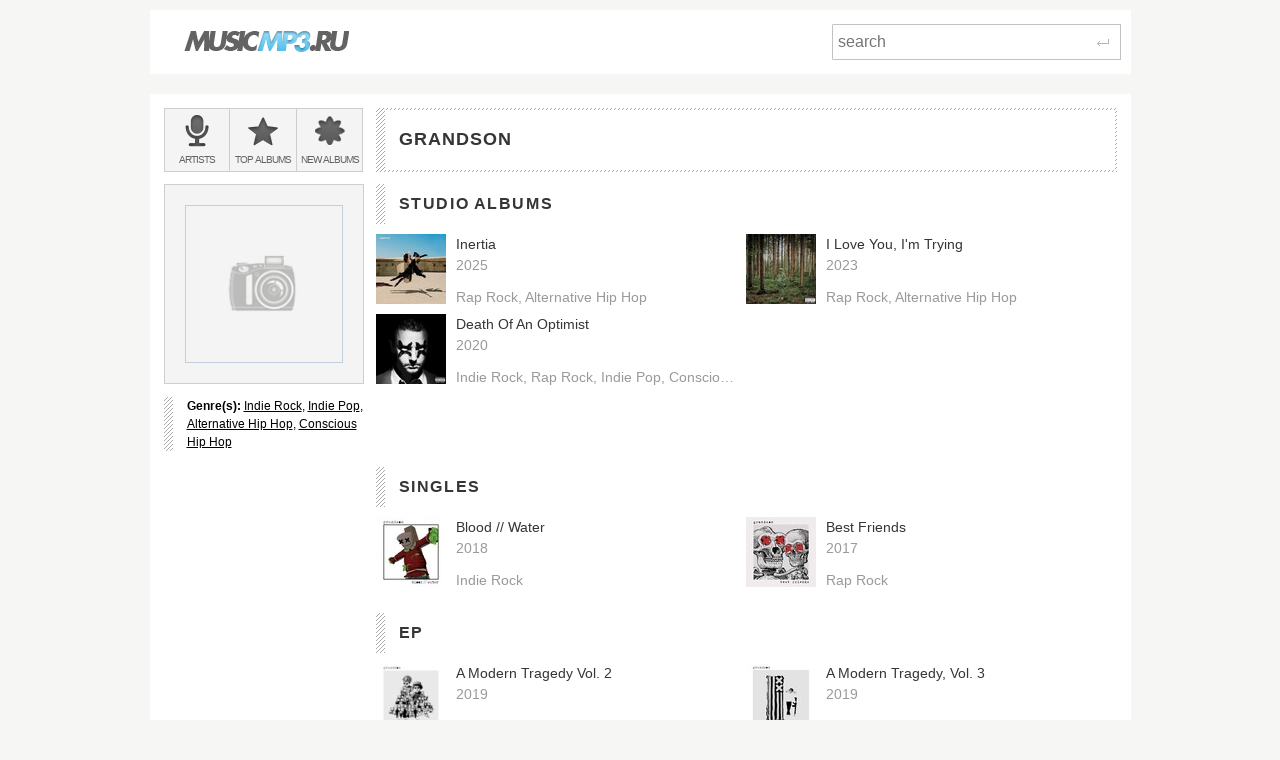

--- FILE ---
content_type: text/html; charset=utf-8
request_url: https://musicmp3.ru/artist_grandson.html
body_size: 2096
content:
<!DOCTYPE html PUBLIC "-//W3C//DTD XHTML 1.0 Transitional//EN" "http://www.w3.org/TR/xhtml1/DTD/xhtml1-transitional.dtd"><html lang="en" xmlns="http://www.w3.org/1999/xhtml"><head><title>Download Grandson MP3 Songs and Albums | music downloads</title><meta content="Studio Album (3) - Single (2) - EP (4) - Remix (1)" name="description"/><meta content="OWGOSW_Q1cmZU8keJEHIKUo8A9mNcu7KES2XbUG8rwY" name="google-site-verification"/><meta content="IE=edge,chrome=1" http-equiv="X-UA-Compatible"/><meta content="width=device-width" name="viewport"/><link href="/css/normalize.css" rel="stylesheet"/><link href="/css/style.css?12" rel="stylesheet"/><link href="/css/helper.css" rel="stylesheet"/><link href="/css/print.css" rel="stylesheet"/></head><body><script type="text/javascript">var _gaq = _gaq || []; _gaq.push(['t2._setAccount', 'UA-298372-1']); _gaq.push(['t2._setDomainName', 'none']); _gaq.push(['t2._setAllowLinker', 'true']);_gaq.push(['t2._setCustomVar', 1, 'visitor-type', 'guest', 2]);_gaq.push(['t2._trackPageview']); (function() { var ga = document.createElement('script'); ga.type = 'text/javascript'; ga.async = true; ga.src = ('https:' == document.location.protocol ? 'https://ssl' : 'http://www') + '.google-analytics.com/ga.js'; var s = document.getElementsByTagName('script')[0]; s.parentNode.insertBefore(ga, s); })();</script><div class="wrap"><div class="header  header--main  clearfix"><a class="logo_wrap" href="/"><img alt="" class="logo_wrap__img" src="/i/logo.png"/></a><div class="search_form_wrap  clearfix"><form action="/search.html" class="search_form  clearfix" method="get"><input class="search_form__input js_search_field" name="text" placeholder="search" required="required" type="search"/><button class="search_form__submit  icon_wrap" type="submit"><span class="icon_enter"> </span><span class="visuallyhidden">Search</span></button></form></div></div><div class="main"><div class="row  clearfix"><div class="side_cell"><div class="visuallyhidden">Main menu:</div><ul class="menu_main  unstyled  clearfix"><li class="menu_main__item"><a class="menu_main__link" href="/artists.html"><span class="menu_main__icon  menu_main__icon--artists"> </span><span class="menu_main__text"><span class="visuallyhidden"> </span><span class="visuallyhidden">Bands &amp; </span>Artists</span></a></li><li class="menu_main__item"><a class="menu_main__link" href="/genres.html"><span class="menu_main__icon menu_main__icon--top_albums"> </span><span class="menu_main__text">Top <span class="visuallyhidden"> </span>albums</span></a></li><li class="menu_main__item"><a class="menu_main__link" href="/new_albums.html"><span class="menu_main__icon  menu_main__icon--new_albums"> </span><span class="menu_main__text">New <span class="visuallyhidden"> </span>albums</span></a></li></ul></div><div class="main_cell"><div class="page_title  page_title--one-lined"><h1 class="page_title__h1"><div>Grandson</div></h1></div></div></div><div class="row  clearfix"><div class="side_cell"><div class="sidebar  clearfix"><div class="art_wrap"><img alt="No artist image" class="art_wrap__img" src="/i/no_image_big.jpg"/></div><ul class="infolist  marked_left  unstyled"><li><b>Genre(s): </b><a href="/artists/alternative/indie-rock.html">Indie Rock</a>, <a href="/artists/pop/indie-pop.html">Indie Pop</a>, <a href="/artists/hip-hop/alternative-hip-hop.html">Alternative Hip Hop</a>, <a href="/artists/hip-hop/alternative-hip-hop.html">Conscious Hip Hop</a></li></ul></div></div><div class="content  main_cell"><div class="page_section"><h2 class="page_subtitle  marked_left">Studio Albums</h2><div class="clearfix"><div class="album_report"><h5 class="album_report__heading"><a class="album_report__link" href="/artist_grandson__album_inertia.html"><img alt="Grandson, Inertia mp3" class="album_report__image" src="https://files.musicmp3.ru/covers/al162096.jpg"/><span class="album_report__name">Inertia</span></a></h5><div class="album_report__second_line"><span class="album_report__date">2025</span></div><ul class="tags tags--genres unstyled"><li class="tags__item">Rap Rock</li><li class="tags__item">Alternative Hip Hop</li></ul></div><div class="album_report"><h5 class="album_report__heading"><a class="album_report__link" href="/artist_grandson__album_i-love-you-im-trying.html"><img alt="Grandson, I Love You, I'm Trying mp3" class="album_report__image" src="https://files.musicmp3.ru/covers/al162097.jpg"/><span class="album_report__name">I Love You, I'm Trying</span></a></h5><div class="album_report__second_line"><span class="album_report__date">2023</span></div><ul class="tags tags--genres unstyled"><li class="tags__item">Rap Rock</li><li class="tags__item">Alternative Hip Hop</li></ul></div><div class="album_report"><h5 class="album_report__heading"><a class="album_report__link" href="/artist_grandson__album_death-of-an-optimist.html"><img alt="Grandson, Death Of An Optimist mp3" class="album_report__image" src="https://files.musicmp3.ru/covers/al132514.jpg"/><span class="album_report__name">Death Of An Optimist</span></a></h5><div class="album_report__second_line"><span class="album_report__date">2020</span></div><ul class="tags tags--genres unstyled"><li class="tags__item">Indie Rock</li><li class="tags__item">Rap Rock</li><li class="tags__item">Indie Pop</li><li class="tags__item">Conscious Hip Hop</li></ul></div><div class="hidden">3</div></div></div><div class="page_section"><h2 class="page_subtitle  marked_left">Singles</h2><div class="clearfix"><div class="album_report"><h5 class="album_report__heading"><a class="album_report__link" href="/artist_grandson__album_blood----water-single.html"><img alt="Grandson, Blood // Water mp3" class="album_report__image" src="https://files.musicmp3.ru/covers/al113018.jpg"/><span class="album_report__name">Blood // Water</span></a></h5><div class="album_report__second_line"><span class="album_report__date">2018</span></div><ul class="tags tags--genres unstyled"><li class="tags__item">Indie Rock</li></ul></div><div class="album_report"><h5 class="album_report__heading"><a class="album_report__link" href="/artist_grandson__album_best-friends-single.html"><img alt="Grandson, Best Friends mp3" class="album_report__image" src="https://files.musicmp3.ru/covers/al125227.jpg"/><span class="album_report__name">Best Friends</span></a></h5><div class="album_report__second_line"><span class="album_report__date">2017</span></div><ul class="tags tags--genres unstyled"><li class="tags__item">Rap Rock</li></ul></div><div class="hidden">2</div></div></div><div class="page_section"><h2 class="page_subtitle  marked_left">EP</h2><div class="clearfix"><div class="album_report"><h5 class="album_report__heading"><a class="album_report__link" href="/artist_grandson__album_a-modern-tragedy-vol-2-ep.html"><img alt="Grandson, A Modern Tragedy Vol. 2 mp3" class="album_report__image" src="https://files.musicmp3.ru/covers/al120881.jpg"/><span class="album_report__name">A Modern Tragedy Vol. 2</span></a></h5><div class="album_report__second_line"><span class="album_report__date">2019</span></div><ul class="tags tags--genres unstyled"><li class="tags__item">Rap Rock</li></ul></div><div class="album_report"><h5 class="album_report__heading"><a class="album_report__link" href="/artist_grandson__album_a-modern-tragedy-vol-3-ep.html"><img alt="Grandson, A Modern Tragedy, Vol. 3 mp3" class="album_report__image" src="https://files.musicmp3.ru/covers/al137036.jpg"/><span class="album_report__name">A Modern Tragedy, Vol. 3</span></a></h5><div class="album_report__second_line"><span class="album_report__date">2019</span></div><ul class="tags tags--genres unstyled"><li class="tags__item">Indie Rock</li><li class="tags__item">Rap Rock</li></ul></div><div class="album_report"><h5 class="album_report__heading"><a class="album_report__link" href="/artist_grandson__album_a-modern-tragedy-vol-1-ep.html"><img alt="Grandson, A Modern Tragedy Vol. 1 mp3" class="album_report__image" src="https://files.musicmp3.ru/covers/al117285.jpg"/><span class="album_report__name">A Modern Tragedy Vol. 1</span></a></h5><div class="album_report__second_line"><span class="album_report__date">2018</span></div><ul class="tags tags--genres unstyled"><li class="tags__item">Rap Rock</li></ul></div><div class="album_report"><h5 class="album_report__heading"><a class="album_report__link" href="/artist_grandson__album_broken-down-vol-1-ep.html"><img alt="Grandson, Broken Down Vol. 1 mp3" class="album_report__image" src="https://files.musicmp3.ru/covers/al117284.jpg"/><span class="album_report__name">Broken Down Vol. 1</span></a></h5><div class="album_report__second_line"><span class="album_report__date">2018</span></div><ul class="tags tags--genres unstyled"><li class="tags__item">Rap Rock</li></ul></div><div class="hidden">4</div></div></div><div class="page_section"><h2 class="page_subtitle  marked_left">Remixes</h2><div class="clearfix"><div class="album_report"><h5 class="album_report__heading"><a class="album_report__link" href="/artist_grandson__album_blood----edits.html"><img alt="Grandson, BLOOD // EDITS mp3" class="album_report__image" src="https://files.musicmp3.ru/covers/al117286.jpg"/><span class="album_report__name">BLOOD // EDITS</span></a></h5><div class="album_report__second_line"><span class="album_report__date">2018</span></div><ul class="tags tags--genres unstyled"><li class="tags__item">Rap Rock</li></ul></div><div class="hidden">1</div></div></div></div></div></div></div><script src="https://code.jquery.com/jquery-1.10.1.js"></script><link href="https://code.jquery.com/ui/1.10.0/themes/base/jquery-ui.css" media="all" rel="stylesheet"/><script src="https://code.jquery.com/ui/1.10.0/jquery-ui.js"></script><script src="/js/plugins/jquery.readmore/jquery.readmore.js" type="text/javascript"></script><script src="/js/scripts.js?27" type="text/javascript"></script></body></html><!-- 27 ms -->

--- FILE ---
content_type: application/javascript
request_url: https://musicmp3.ru/js/plugins/jquery.readmore/jquery.readmore.js
body_size: 1117
content:
/*!
 * jQuery 'best options' plugin boilerplate
 * Author: @cowboy
 * Further changes: @addyosmani
 * Licensed under the MIT license
 */

;(function ( $, window, document, undefined ) {

function getLink(wrapClass, innerClass, linkText ) {
	return $('<a/>')
				.addClass(wrapClass)
				.prop('href', '#')
				.html(
					$('<span/>')
						.addClass(innerClass)
						.text(linkText)
					);
}

function getFirstParagraph(text, sentences_number) {
	var paragraph = text.find('p:first-child').clone();

	/**
	 * All sentences separators from this page: http://en.wikipedia.org/wiki/Punctuation
	 *		ellipsis, exclamation mark, period, question mark, semicolon
	 */
		
	var sentence_separators = /\…|\!|\.|\?|\;/gm;
	return paragraph
			.text(
				paragraph
					.text().split(sentence_separators, sentences_number)
					.join('. ') + '. '
			);

}

	$.fn.readmore = function ( custom_options ) {

		options = $.extend( {}, $.fn.readmore.options, custom_options );

		return this.each(function () {

			var elem = $(this);
			var o = $.extend( {}, options, elem.data('readmore') );

			var link = getLink(o.wrapClass, o.innerClass, o.linkText),
				toggleLink = getLink(o.wrapClass, o.innerClass, o.toggleLinkText),
				first_p = getFirstParagraph(elem, o.sentences),
				last_p = elem.find('p').last();

		/*
		Copy first paragraph
		Save only first `sentences_number` sentences
		Add `read more` link
		Hide Original paragraphs
		On click on `read more` link delete rirst extra paragraph
		Show original paragraphs
		if readmore_bidirectional
			add 'readless' link to whole text
			On click to it delete it and run readmore again (go to 1 step)
		 */
		elem.find('p').hide();
		elem.prepend(first_p);

		//console.log(o);
		
		link
			[(!!o.inline) ? 'appendTo' : 'insertAfter' ](first_p)
			.on('click', function(event) {
				link.remove();
				first_p.remove();
				elem.find('p').show();
				if (!!o.bidirection) {
					toggleLink
						.insertAfter(last_p)
						.on('click', function(event) {
							$(this).remove();
							elem.readmore(custom_options);

							event.preventDefault();
						});
				}
				
				event.preventDefault();
			});


		});
	};

	$.fn.readmore.options = {
		sentences      : 3,
		inline         : true,
		linkText       : 'Read more',
		toggleLinkText : 'Read less',
		wrapClass      : 'readmore__wrap',
		innerClass     : 'readmore__link',
		bidirection    : false
	};
	

	(function () {
		var a = $('.js_readmore');
		if (!a[0]) return -1;
		a.readmore();
	})();

})( jQuery, window, document );